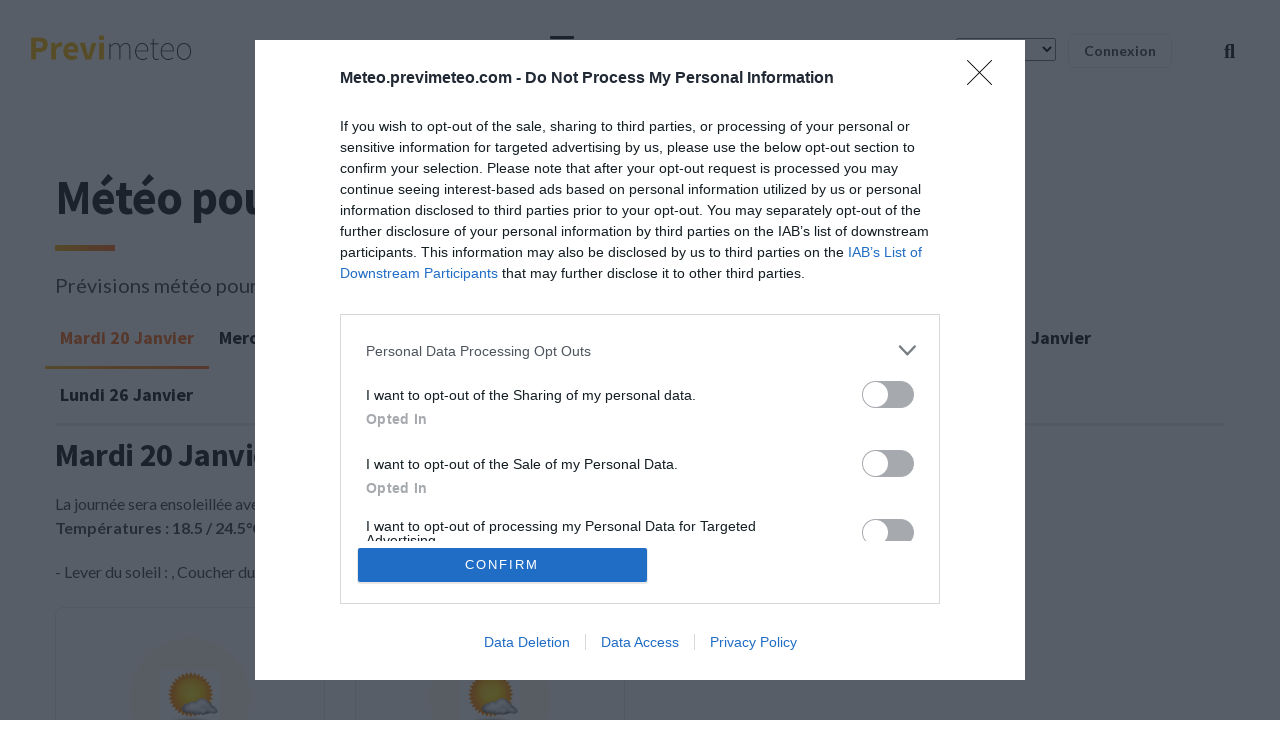

--- FILE ---
content_type: text/html; charset=utf-8
request_url: https://www.google.com/recaptcha/api2/aframe
body_size: 266
content:
<!DOCTYPE HTML><html><head><meta http-equiv="content-type" content="text/html; charset=UTF-8"></head><body><script nonce="fW9WgYtgmew0_WiAyOBj6g">/** Anti-fraud and anti-abuse applications only. See google.com/recaptcha */ try{var clients={'sodar':'https://pagead2.googlesyndication.com/pagead/sodar?'};window.addEventListener("message",function(a){try{if(a.source===window.parent){var b=JSON.parse(a.data);var c=clients[b['id']];if(c){var d=document.createElement('img');d.src=c+b['params']+'&rc='+(localStorage.getItem("rc::a")?sessionStorage.getItem("rc::b"):"");window.document.body.appendChild(d);sessionStorage.setItem("rc::e",parseInt(sessionStorage.getItem("rc::e")||0)+1);localStorage.setItem("rc::h",'1768973741286');}}}catch(b){}});window.parent.postMessage("_grecaptcha_ready", "*");}catch(b){}</script></body></html>

--- FILE ---
content_type: text/css
request_url: https://static.previmeteo.com/new_site/css/SimpleStarRating.min.css
body_size: 463
content:
@charset "UTF-8";.rating{display:none;font-size:20px;font-weight:700;color:#3af;white-space:nowrap}.rating .star{display:inline-block;position:relative;letter-spacing:.05em}.rating .star::before{display:inline-block;color:#aaa;content:'☆';width:1em;height:1em}.rating .star::after{display:inline-block;position:absolute;content:'★';top:0;left:0;opacity:0;width:0;height:0;transition:all .1s linear;overflow:hidden}.rating .star.active::after,.rating:not([disabled]) .star:hover::after{opacity:1;width:1em;height:1em}.rating .star.active.half::after{width:.5em}